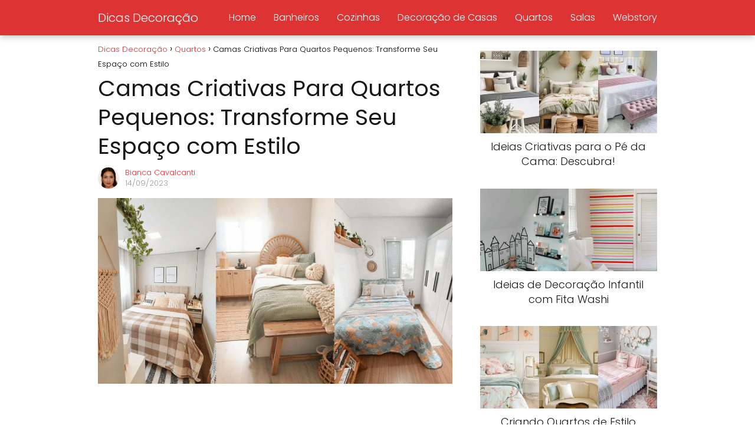

--- FILE ---
content_type: text/html; charset=UTF-8
request_url: https://dicasdecoracao.com/camas-criativas-para-quartos-pequenos/
body_size: 14685
content:
<!DOCTYPE html><html lang="pt-BR" prefix="og: https://ogp.me/ns#" > <head> <meta charset="UTF-8"><meta name="viewport" content="width=device-width, initial-scale=1.0, maximum-scale=2.0"><link rel="preload" href="https://dicasdecoracao.com/wp-content/plugins/rate-my-post/public/css/fonts/ratemypost.ttf" type="font/ttf" as="font" crossorigin="anonymous"><style> @font-face { font-family: "sw-icon-font"; src:url("https://dicasdecoracao.com/wp-content/plugins/social-warfare/assets/fonts/sw-icon-font.eot?ver=4.5.6"); src:url("https://dicasdecoracao.com/wp-content/plugins/social-warfare/assets/fonts/sw-icon-font.eot?ver=4.5.6#iefix") format("embedded-opentype"), url("https://dicasdecoracao.com/wp-content/plugins/social-warfare/assets/fonts/sw-icon-font.woff?ver=4.5.6") format("woff"), url("https://dicasdecoracao.com/wp-content/plugins/social-warfare/assets/fonts/sw-icon-font.ttf?ver=4.5.6") format("truetype"), url("https://dicasdecoracao.com/wp-content/plugins/social-warfare/assets/fonts/sw-icon-font.svg?ver=4.5.6#1445203416") format("svg"); font-weight: normal; font-style: normal; font-display:block; }</style><link rel="dns-prefetch" href="https://www.googletagmanager.com"><link rel="preconnect" href="https://www.googletagmanager.com" crossorigin><link rel="preconnect" href="https://pagead2.googlesyndication.com" crossorigin><link rel="preconnect" href="https://googleads.g.doubleclick.net" crossorigin><link rel="preconnect" href="https://tpc.googlesyndication.com" crossorigin><link rel="preconnect" href="https://stats.g.doubleclick.net" crossorigin><link rel="preconnect" href="https://cm.g.doubleclick.net" crossorigin><link rel="preload" href="https://securepubads.g.doubleclick.net/tag/js/gpt.js" as="script"><title>Ideias De Camas Criativas Para Quartos Pequenos</title><meta name="description" content="Descubra ideias inovadoras de camas para quartos pequenos que transformarão seu espaço em um oásis de funcionalidade e beleza. Escolha a cama perfeita para maximizar seu espaço sem comprometer o estilo."/><meta name="robots" content="follow, index, max-snippet:-1, max-video-preview:-1, max-image-preview:large"/><link rel="canonical" href="https://dicasdecoracao.com/camas-criativas-para-quartos-pequenos/"/><meta property="og:locale" content="pt_BR"/><meta property="og:type" content="article"/><meta property="og:title" content="Ideias De Camas Criativas Para Quartos Pequenos"/><meta property="og:description" content="Descubra ideias inovadoras de camas para quartos pequenos que transformarão seu espaço em um oásis de funcionalidade e beleza. Escolha a cama perfeita para maximizar seu espaço sem comprometer o estilo."/><meta property="og:url" content="https://dicasdecoracao.com/camas-criativas-para-quartos-pequenos/"/><meta property="og:site_name" content="Dicas Decoração"/><meta property="article:author" content="https://www.facebook.com/mariafatima1963"/><meta property="article:section" content="Quartos"/><meta property="fb:admins" content="100026895676582"/><meta property="og:image" content="https://dicasdecoracao.com/wp-content/uploads/camas-criativas-para-quartos-pequenos.png"/><meta property="og:image:secure_url" content="https://dicasdecoracao.com/wp-content/uploads/camas-criativas-para-quartos-pequenos.png"/><meta property="og:image:width" content="1200"/><meta property="og:image:height" content="630"/><meta property="og:image:alt" content="Camas Criativas Para Quartos Pequenos: Transforme Seu Espaço com Estilo"/><meta property="og:image:type" content="image/png"/><meta name="twitter:card" content="summary_large_image"/><meta name="twitter:title" content="Ideias De Camas Criativas Para Quartos Pequenos"/><meta name="twitter:description" content="Descubra ideias inovadoras de camas para quartos pequenos que transformarão seu espaço em um oásis de funcionalidade e beleza. Escolha a cama perfeita para maximizar seu espaço sem comprometer o estilo."/><meta name="twitter:image" content="https://dicasdecoracao.com/wp-content/uploads/camas-criativas-para-quartos-pequenos.png"/><meta name="twitter:label1" content="Escrito por"/><meta name="twitter:data1" content="Bianca Cavalcanti"/><meta name="twitter:label2" content="Tempo para leitura"/><meta name="twitter:data2" content="2 minutos"/><script type="application/ld+json" class="rank-math-schema-pro">{"@context":"https://schema.org","@graph":[{"@type":"Organization","@id":"https://dicasdecoracao.com/#organization","name":"Dicas de Decora\u00e7\u00e3o","logo":{"@type":"ImageObject","@id":"https://dicasdecoracao.com/#logo","url":"https://dicasdecoracao.com/wp-content/uploads/logo.png","contentUrl":"https://dicasdecoracao.com/wp-content/uploads/logo.png","caption":"Dicas Decora\u00e7\u00e3o","inLanguage":"pt-BR","width":"180","height":"180"}},{"@type":"WebSite","@id":"https://dicasdecoracao.com/#website","url":"https://dicasdecoracao.com","name":"Dicas Decora\u00e7\u00e3o","publisher":{"@id":"https://dicasdecoracao.com/#organization"},"inLanguage":"pt-BR"},{"@type":"ImageObject","@id":"https://dicasdecoracao.com/wp-content/uploads/camas-criativas-para-quartos-pequenos.png","url":"https://dicasdecoracao.com/wp-content/uploads/camas-criativas-para-quartos-pequenos.png","width":"1200","height":"630","inLanguage":"pt-BR"},{"@type":"WebPage","@id":"https://dicasdecoracao.com/camas-criativas-para-quartos-pequenos/#webpage","url":"https://dicasdecoracao.com/camas-criativas-para-quartos-pequenos/","name":"Ideias De Camas Criativas Para Quartos Pequenos","datePublished":"2023-09-14T13:12:09+01:00","dateModified":"2023-09-14T13:12:09+01:00","isPartOf":{"@id":"https://dicasdecoracao.com/#website"},"primaryImageOfPage":{"@id":"https://dicasdecoracao.com/wp-content/uploads/camas-criativas-para-quartos-pequenos.png"},"inLanguage":"pt-BR"},{"@type":"Person","@id":"https://dicasdecoracao.com/author/maria/","name":"Bianca Cavalcanti","url":"https://dicasdecoracao.com/author/maria/","image":{"@type":"ImageObject","@id":"https://dicasdecoracao.com/wp-content/uploads/biancaa.jpg","url":"https://dicasdecoracao.com/wp-content/uploads/biancaa.jpg","caption":"Bianca Cavalcanti","inLanguage":"pt-BR"},"worksFor":{"@id":"https://dicasdecoracao.com/#organization"}},{"@type":"NewsArticle","headline":"Ideias De Camas Criativas Para Quartos Pequenos","description":"Descubra ideias inovadoras de camas para quartos pequenos que transformar\u00e3o seu espa\u00e7o em um o\u00e1sis de funcionalidade e beleza. Escolha a cama perfeita para maximizar seu espa\u00e7o sem comprometer o estilo.","author":{"@id":"https://dicasdecoracao.com/author/maria/","name":"Bianca Cavalcanti"},"copyrightYear":"2023","name":"Ideias De Camas Criativas Para Quartos Pequenos","subjectOf":[{"@type":"FAQPage","name":"Ideias De Camas Criativas Para Quartos Pequenos","url":"https://dicasdecoracao.com/camas-criativas-para-quartos-pequenos/","datePublished":"2023-09-14T13:12:09+01:00","dateModified":"2023-09-14T13:12:09+01:00","mainEntity":[{"@type":"Question","name":"Qual \u00e9 a melhor cama para um quarto muito pequeno?","url":" https://dicasdecoracao.com/camas-criativas-para-quartos-pequenos/","acceptedAnswer":{"@type":"Answer","text":"Para quartos muito pequenos, as camas loft e as camas Murphy s\u00e3o excelentes escolhas, pois maximizam o espa\u00e7o vertical."}},{"@type":"Question","name":"Como posso adicionar um toque de estilo ao meu quarto com uma cama criativa?","url":" https://dicasdecoracao.com/camas-criativas-para-quartos-pequenos/","acceptedAnswer":{"@type":"Answer","text":"Voc\u00ea pode adicionar estilo ao seu quarto escolhendo uma cama com um design \u00fanico, como uma cama redonda, com dossel ou circular."}},{"@type":"Question","name":"Quais s\u00e3o as vantagens das camas com gavetas embutidas?","url":" https://dicasdecoracao.com/camas-criativas-para-quartos-pequenos/","acceptedAnswer":{"@type":"Answer","text":"As camas com gavetas embutidas oferecem espa\u00e7o de armazenamento adicional, o que \u00e9 especialmente \u00fatil em quartos pequenos."}}]}],"@id":"https://dicasdecoracao.com/camas-criativas-para-quartos-pequenos/#schema-516862","isPartOf":{"@id":"https://dicasdecoracao.com/camas-criativas-para-quartos-pequenos/#webpage"},"publisher":{"@id":"https://dicasdecoracao.com/#organization"},"image":{"@id":"https://dicasdecoracao.com/wp-content/uploads/camas-criativas-para-quartos-pequenos.png"},"inLanguage":"pt-BR","mainEntityOfPage":{"@id":"https://dicasdecoracao.com/camas-criativas-para-quartos-pequenos/#webpage"}}]}</script><link rel="alternate" type="application/rss+xml" title="Feed para Dicas Decoração &raquo;" href="https://dicasdecoracao.com/feed/"/><link rel="alternate" type="application/rss+xml" title="Feed de comentários para Dicas Decoração &raquo;" href="https://dicasdecoracao.com/comments/feed/"/><link rel="alternate" title="oEmbed (JSON)" type="application/json+oembed" href="https://dicasdecoracao.com/wp-json/oembed/1.0/embed?url=https%3A%2F%2Fdicasdecoracao.com%2Fcamas-criativas-para-quartos-pequenos%2F"/><link rel="alternate" title="oEmbed (XML)" type="text/xml+oembed" href="https://dicasdecoracao.com/wp-json/oembed/1.0/embed?url=https%3A%2F%2Fdicasdecoracao.com%2Fcamas-criativas-para-quartos-pequenos%2F&#038;format=xml"/><style id='wp-img-auto-sizes-contain-inline-css' type='text/css'>img:is([sizes=auto i],[sizes^="auto," i]){contain-intrinsic-size:3000px 1500px}/*# sourceURL=wp-img-auto-sizes-contain-inline-css */</style><style id='classic-theme-styles-inline-css' type='text/css'>/*! This file is auto-generated */.wp-block-button__link{color:#fff;background-color:#32373c;border-radius:9999px;box-shadow:none;text-decoration:none;padding:calc(.667em + 2px) calc(1.333em + 2px);font-size:1.125em}.wp-block-file__button{background:#32373c;color:#fff;text-decoration:none}/*# sourceURL=/wp-includes/css/classic-themes.min.css */</style><link rel='stylesheet' id='rate-my-post-css' href='https://dicasdecoracao.com/wp-content/plugins/rate-my-post/public/css/rate-my-post.min.css?ver=4.4.4' type='text/css' media='all'/><link rel='stylesheet' id='mpp_gutenberg-css' href='https://dicasdecoracao.com/wp-content/plugins/metronet-profile-picture/dist/blocks.style.build.css?ver=2.6.3' type='text/css' media='all'/><link rel='stylesheet' id='notix-css' href='https://dicasdecoracao.com/wp-content/plugins/notix-web-push-notifications/public/css/notix-public.css?ver=1.2.4' type='text/css' media='all'/><link rel='stylesheet' id='social_warfare-css' href='https://dicasdecoracao.com/wp-content/plugins/social-warfare/assets/css/style.min.css?ver=4.5.6' type='text/css' media='all'/><link rel='stylesheet' id='asap-style-css' href='https://dicasdecoracao.com/wp-content/themes/asap/assets/css/main.min.css?ver=04280925' type='text/css' media='all'/><style id='asap-style-inline-css' type='text/css'>body {font-family: 'Poppins', sans-serif !important;background: #FFFFFF;font-weight: 300 !important;}h1,h2,h3,h4,h5,h6 {font-family: 'Poppins', sans-serif !important;font-weight: 400;line-height: 1.3;}h1 {color:#181818}h2,h5,h6{color:#181818}h3{color:#181818}h4{color:#181818}.home-categories .article-loop:hover h3,.home-categories .article-loop:hover p {color:#181818 !important;}.grid-container .grid-item h2 {font-family: 'Poppins', sans-serif !important;font-weight: 700;font-size: 25px !important;line-height: 1.3;}.design-3 .grid-container .grid-item h2,.design-3 .grid-container .grid-item h2 {font-size: 25px !important;}.home-categories h2 {font-family: 'Poppins', sans-serif !important;font-weight: 700;font-size: calc(25px - 4px) !important;line-height: 1.3;}.home-categories .featured-post h3 {font-family: 'Poppins', sans-serif !important;font-weight: 700 !important;font-size: 25px !important;line-height: 1.3;}.home-categories .article-loop h3,.home-categories .regular-post h3 {font-family: 'Poppins', sans-serif !important;font-weight: 300 !important;}.home-categories .regular-post h3 {font-size: calc(18px - 1px) !important;}.home-categories .article-loop h3,.design-3 .home-categories .regular-post h3 {font-size: 18px !important;}.article-loop p,.article-loop h2,.article-loop h3,.article-loop h4,.article-loop span.entry-title, .related-posts p,.last-post-sidebar p,.woocommerce-loop-product__title {font-family: 'Poppins', sans-serif !important;font-size: 18px !important;font-weight: 300 !important;}.article-loop-featured p,.article-loop-featured h2,.article-loop-featured h3 {font-family: 'Poppins', sans-serif !important;font-size: 18px !important;font-weight: bold !important;}.article-loop .show-extract p,.article-loop .show-extract span {font-family: 'Poppins', sans-serif !important;font-weight: 300 !important;}.home-categories .content-area .show-extract p {font-size: calc(18px - 2px) !important;}a {color: #dd3333;}.the-content .post-index span,.des-category .post-index span {font-size:18px;}.the-content .post-index li,.the-content .post-index a,.des-category .post-index li,.des-category .post-index a,.comment-respond > p > span > a,.asap-pros-cons-title span,.asap-pros-cons ul li span,.woocommerce #reviews #comments ol.commentlist li .comment-text p,.woocommerce #review_form #respond p,.woocommerce .comment-reply-title,.woocommerce form .form-row label, .woocommerce-page form .form-row label {font-size: calc(18px - 2px);}.content-tags a,.tagcloud a {border:1px solid #dd3333;}.content-tags a:hover,.tagcloud a:hover {color: #dd333399;}p,.the-content ul li,.the-content ol li,.content-wc ul li.content-wc ol li {color: #181818;font-size: 18px;line-height: 1.6;}.comment-author cite,.primary-sidebar ul li a,.woocommerce ul.products li.product .price,span.asap-author,.content-cluster .show-extract span,.home-categories h2 a {color: #181818;}.comment-body p,#commentform input,#commentform textarea{font-size: calc(18px - 2px);}.social-title,.primary-sidebar ul li a {font-size: calc(18px - 3px);}.breadcrumb a,.breadcrumb span,.woocommerce .woocommerce-breadcrumb {font-size: calc(18px - 5px);}.content-footer p,.content-footer li,.content-footer .widget-bottom-area,.search-header input:not([type=submit]):not([type=radio]):not([type=checkbox]):not([type=file]) {font-size: calc(18px - 4px) !important;}.search-header input:not([type=submit]):not([type=radio]):not([type=checkbox]):not([type=file]) {border:1px solid #FFFFFF26 !important;}h1 {font-size: 38px;}.archive .content-loop h1 {font-size: calc(38px - 2px);}.asap-hero h1 {font-size: 32px;}h2 {font-size: 32px;}h3 {font-size: 28px;}h4 {font-size: 23px;}.site-header,#cookiesbox {background: #dd3333;}.site-header-wc a span.count-number {border:1px solid #FFFFFF;}.content-footer {background: #dd3333;}.comment-respond > p,.area-comentarios ol > p,.error404 .content-loop p + p,.search .content-loop .search-home + p {border-bottom:1px solid #dd3333}.home-categories h2:after,.toc-rapida__item.is-active::before {background: #dd3333}.pagination a,.nav-links a,.woocommerce #respond input#submit,.woocommerce a.button, .woocommerce button.button,.woocommerce input.button,.woocommerce #respond input#submit.alt,.woocommerce a.button.alt,.woocommerce button.button.alt,.woocommerce input.button.alt,.wpcf7-form input.wpcf7-submit,.woocommerce-pagination .page-numbers a,.woocommerce-pagination .page-numbers span {background: #dd3333;color: #FFFFFF !important;}.woocommerce div.product .woocommerce-tabs ul.tabs li.active {border-bottom: 2px solid #dd3333;}.pagination a:hover,.nav-links a:hover,.woocommerce-pagination .page-numbers a:hover,.woocommerce-pagination .page-numbers span:hover {background: #dd3333B3;}.woocommerce-pagination .page-numbers .current {background: #FFFFFF;color: #181818 !important;}.article-loop a span.entry-title{color:#181818 !important;}.article-loop a:hover p,.article-loop a:hover h2,.article-loop a:hover h3,.article-loop a:hover span.entry-title,.home-categories-h2 h2 a:hover {color: #dd3333 !important;}.article-loop.custom-links a:hover span.entry-title,.asap-loop-horizontal .article-loop a:hover span.entry-title {color: #181818 !important;}#commentform input,#commentform textarea {border: 2px solid #dd3333;font-weight: 300 !important;}.content-loop,.content-loop-design {max-width: 980px;}.site-header-content,.site-header-content-top {max-width: 980px;}.content-footer {max-width: calc(980px - 32px); }.content-footer-social {background: #dd33331A;}.content-single {max-width: 980px;}.content-page {max-width: 980px;}.content-wc {max-width: 980px;}.reply a,.go-top {background: #dd3333;color: #FFFFFF;}.reply a {border: 2px solid #dd3333;}#commentform input[type=submit] {background: #dd3333;color: #FFFFFF;}.site-header a,header,header label,.site-name h1 {color: #FFFFFF;}.content-footer a,.content-footer p,.content-footer .widget-area,.content-footer .widget-content-footer-bottom {color: #FFFFFF;}header .line {background: #FFFFFF;}.site-logo img {max-width: 160px;width:100%;}.content-footer .logo-footer img {max-width: 160px;}.search-header {margin-left: 0px;}.primary-sidebar {width:300px;}p.sidebar-title {font-size:calc(18px + 1px);}.comment-respond > p,.area-comentarios ol > p,.asap-subtitle,.asap-subtitle p {font-size:calc(18px + 2px);}.popular-post-sidebar ol a {color:#181818;font-size:calc(18px - 2px);}.popular-post-sidebar ol li:before,.primary-sidebar div ul li:before {border-color: #dd3333;}.search-form input[type=submit] {background:#dd3333;}.search-form {border:2px solid #dd3333;}.sidebar-title:after {background:#dd3333;}.single-nav .nav-prev a:before, .single-nav .nav-next a:before {border-color:#dd3333;}.single-nav a {color:#181818;font-size:calc(18px - 3px);}.the-content .post-index {border-top:2px solid #dd3333;}.the-content .post-index #show-table {color:#dd3333;font-size: calc(18px - 3px);font-weight: 300;}.the-content .post-index .btn-show {font-size: calc(18px - 3px) !important;}.search-header form {width:200px;}.site-header .site-header-wc svg {stroke:#FFFFFF;}.item-featured {color:#FFFFFF;background:#e88330;}.item-new {color:#FFFFFF;background:#e83030;}.asap-style1.asap-popular ol li:before {border:1px solid #181818;}.asap-style2.asap-popular ol li:before {border:2px solid #dd3333;}.category-filters a.checked .checkbox {background-color: #dd3333; border-color: #dd3333;background-image: url('data:image/svg+xml;charset=UTF-8,<svg viewBox="0 0 16 16" fill="%23FFFFFF" xmlns="http://www.w3.org/2000/svg"><path d="M5.5 11.793l-3.646-3.647.708-.707L5.5 10.379l6.646-6.647.708.707-7.354 7.354z"/></svg>');}.category-filters a:hover .checkbox {border-color: #dd3333;}.design-2 .content-area.latest-post-container,.design-3 .regular-posts {grid-template-columns: repeat(3, 1fr);}.checkbox .check-table svg {stroke:#dd3333;}.article-content {height:196px;}.content-thin .content-cluster .article-content {height:160px !important;}.last-post-sidebar .article-content {height: 140px;margin-bottom: 8px}.related-posts .article-content {height: 120px;}.asap-box-design .related-posts .article-content {min-height:120px !important;}.asap-box-design .content-thin .content-cluster .article-content {heigth:160px !important;min-height:160px !important;}@media (max-width:1050px) { .last-post-sidebar .article-content,.related-posts .article-content {height: 150px !important}}@media (max-width: 480px) {.article-content {height: 180px}}@media (min-width:480px){.asap-box-design .article-content:not(.asap-box-design .last-post-sidebar .article-content) {min-height:196px;}.asap-loop-horizontal .content-thin .asap-columns-1 .content-cluster .article-image,.asap-loop-horizontal .content-thin .asap-columns-1 .content-cluster .article-content {height:100% !important;}.asap-loop-horizontal .asap-columns-1 .article-image:not(.asap-loop-horizontal .last-post-sidebar .asap-columns-1 .article-image), .asap-loop-horizontal .asap-columns-1 .article-content:not(.asap-loop-horizontal .last-post-sidebar .asap-columns-1 .article-content) {height:100% !important;}.asap-loop-horizontal .asap-columns-2 .article-image,.asap-loop-horizontal .asap-columns-2 .article-content,.asap-loop-horizontal .content-thin .asap-columns-2 .content-cluster .article-image,.asap-loop-horizontal .content-thin .asap-columns-2 .content-cluster .article-content {min-height:140px !important;height:100% !important;}.asap-loop-horizontal .asap-columns-3 .article-image,.asap-loop-horizontal .asap-columns-3 .article-content,.asap-loop-horizontal .content-thin .asap-columns-3 .content-cluster .article-image,.asap-loop-horizontal .content-thin .asap-columns-3 .content-cluster .article-content {min-height:120px !important;height:100% !important;}.asap-loop-horizontal .asap-columns-4 .article-image,.asap-loop-horizontal .asap-columns-4 .article-content,.asap-loop-horizontal .content-thin .asap-columns-4 .content-cluster .article-image,.asap-loop-horizontal .content-thin .asap-columns-4.content-cluster .article-content {min-height:100px !important;height:100% !important;}.asap-loop-horizontal .asap-columns-5 .article-image,.asap-loop-horizontal .asap-columns-5 .article-content,.asap-loop-horizontal .content-thin .asap-columns-5 .content-cluster .article-image,.asap-loop-horizontal .content-thin .asap-columns-5 .content-cluster .article-content {min-height:90px !important;height:100% !important;}}.article-loop .article-image,.article-loop a p,.article-loop img,.article-image-featured,input,textarea,a { transition:all .2s; }.article-loop:hover .article-image,.article-loop:hover img{transform:scale(1.05) }.the-content .post-index #index-table{display:none;}@media(max-width: 480px) {h1, .archive .content-loop h1 {font-size: calc(38px - 8px);}.asap-hero h1 {font-size: calc(32px - 8px);}h2 {font-size: calc(32px - 4px);}h3 {font-size: calc(28px - 4px);}}@media(min-width:1050px) {.content-thin {width: calc(95% - 300px);}#menu>ul {font-size: calc(18px - 2px);} #menu ul .menu-item-has-children:after {border: solid #FFFFFF;border-width: 0 2px 2px 0;}}@media(max-width:1050px) {#menu ul li .sub-menu li a:hover { color:#dd3333 !important;}#menu ul>li ul>li>a{font-size: calc(18px - 2px);}} .asap-box-design .last-post-sidebar .article-content { min-height:140px;}.asap-box-design .last-post-sidebar .article-loop {margin-bottom:.85rem !important;} .asap-box-design .last-post-sidebar article:last-child { margin-bottom:2rem !important;}.asap-date-loop {font-size: calc(18px - 5px) !important;text-align:center;}.sticky {top: 22px !important;}.the-content h2:before,.the-content h2 span:before{margin-top: -20px;height: 20px;}header {position:relative !important;}@media (max-width: 1050px) {.content-single,.content-page {padding-top: 0 !important;}.content-loop {padding: 2rem;}.author .content-loop, .category .content-loop {padding: 1rem 2rem 2rem 2rem;}}.site-header {box-shadow: 0 1px 12px rgb(0 0 0 / 30%);}.content-footer .widget-area {padding-right:2rem;}footer {background: #dd3333;}.content-footer {padding:20px;}.content-footer p.widget-title {margin-bottom:10px;}.content-footer .logo-footer {width:100%;align-items:flex-start;}.content-footer-social {width: 100%;}.content-single,content-page {margin-bottom:2rem;}.content-footer-social > div {max-width: calc(980px - 32px);margin:0 auto;}.content-footer .widget-bottom-area {margin-top:1.25rem;}.content-footer .widget-bottom-title {display: none;}@media (min-width:1050px) {.content-footer {padding:30px 0;}.content-footer .logo-footer {margin:0 1rem 0 0 !important;padding-right:2rem !important;}}@media (max-width:1050px) {.content-footer .logo-footer {margin:0 0 1rem 0 !important;}.content-footer .widget-area {margin-top:2rem !important;}}@media (max-width:1050px) {.content-footer {padding-bottom:44px;}}.search-header input {background:#FFFFFF !important;}.search-header button.s-btn,.search-header input::placeholder {color: #484848 !important;opacity:1 !important;}.search-header button.s-btn:hover {opacity:.7 !important;}.search-header input:not([type=submit]):not([type=radio]):not([type=checkbox]):not([type=file]) {border-color: #FFFFFF !important;}@media(min-width:768px) {.design-1 .grid-container .grid-item.item-2 h2,.design-1 .grid-container .grid-item.item-4 h2 {font-size: calc(25px - 8px) !important;}}@media (max-width: 768px) {.woocommerce ul.products[class*="columns-"] li.product,.woocommerce-page ul.products[class*="columns-"] li.product {width: 50% !important;}}.asap-megamenu-overlay.asap-megamenu-dropdown .asap-megamenu-container {width: 100%;padding: 0;}@media (min-width: 1050px) {.asap-megamenu-overlay.asap-megamenu-dropdown .asap-megamenu-container {max-width: calc(980px - 2rem) !important;width: calc(980px - 2rem) !important;margin: 0 auto !important;}}.asap-megamenu-overlay.asap-megamenu-dropdown .asap-megamenu-header,.asap-megamenu-overlay.asap-megamenu-dropdown .asap-megamenu-content {padding-left: 1rem;padding-right: 1rem;}/*# sourceURL=asap-style-inline-css */</style><link rel='shortlink' href='https://dicasdecoracao.com/?p=19646'/><script id="script"> const ntxs = document.createElement("script"); ntxs.src = "https://notix.io/ent/current/enot.min.js"; ntxs.onload = (sdk) => { sdk.startInstall({ appId: "1006ee3a3660190d8047eb34c6caae9", loadSettings: true }) }; document.head.append(ntxs);</script><meta name="theme-color" content="#dd3333"><link rel="preload" as="image" href="https://dicasdecoracao.com/wp-content/uploads/camas-criativas-para-quartos-pequenos.png"/><style>@font-face { font-family: "Poppins"; font-style: normal; font-weight: 300; src: local(""), url("https://dicasdecoracao.com/wp-content/themes/asap/assets/fonts/poppins-300.woff2") format("woff2"), url("https://dicasdecoracao.com/wp-content/themes/asap/assets/fonts/poppins-300.woff") format("woff"); font-display: swap; } @font-face { font-family: "Poppins"; font-style: normal; font-weight: 700; src: local(""), url("https://dicasdecoracao.com/wp-content/themes/asap/assets/fonts/poppins-700.woff2") format("woff2"), url("https://dicasdecoracao.com/wp-content/themes/asap/assets/fonts/poppins-700.woff") format("woff"); font-display: swap; } @font-face { font-family: "Poppins"; font-style: normal; font-weight: 400; src: local(""), url("https://dicasdecoracao.com/wp-content/themes/asap/assets/fonts/poppins-400.woff2") format("woff2"), url("https://dicasdecoracao.com/wp-content/themes/asap/assets/fonts/poppins-400.woff") format("woff"); font-display: swap; } </style>     <script defer async src="https://www.googletagmanager.com/gtag/js?id=G-F37458FH72"></script><script> window.dataLayer = window.dataLayer || []; function gtag(){dataLayer.push(arguments);} gtag('js', new Date()); gtag('config', 'G-F37458FH72');</script><script async src="https://pagead2.googlesyndication.com/pagead/js/adsbygoogle.js?client=ca-pub-8531623926245762" crossorigin="anonymous"></script><link rel="icon" href="https://dicasdecoracao.com/wp-content/uploads/logo.png" sizes="32x32"/><link rel="icon" href="https://dicasdecoracao.com/wp-content/uploads/logo.png" sizes="192x192"/><link rel="apple-touch-icon" href="https://dicasdecoracao.com/wp-content/uploads/logo.png"/><meta name="msapplication-TileImage" content="https://dicasdecoracao.com/wp-content/uploads/logo.png"/><style id='global-styles-inline-css' type='text/css'>
:root{--wp--preset--aspect-ratio--square: 1;--wp--preset--aspect-ratio--4-3: 4/3;--wp--preset--aspect-ratio--3-4: 3/4;--wp--preset--aspect-ratio--3-2: 3/2;--wp--preset--aspect-ratio--2-3: 2/3;--wp--preset--aspect-ratio--16-9: 16/9;--wp--preset--aspect-ratio--9-16: 9/16;--wp--preset--color--black: #000000;--wp--preset--color--cyan-bluish-gray: #abb8c3;--wp--preset--color--white: #ffffff;--wp--preset--color--pale-pink: #f78da7;--wp--preset--color--vivid-red: #cf2e2e;--wp--preset--color--luminous-vivid-orange: #ff6900;--wp--preset--color--luminous-vivid-amber: #fcb900;--wp--preset--color--light-green-cyan: #7bdcb5;--wp--preset--color--vivid-green-cyan: #00d084;--wp--preset--color--pale-cyan-blue: #8ed1fc;--wp--preset--color--vivid-cyan-blue: #0693e3;--wp--preset--color--vivid-purple: #9b51e0;--wp--preset--gradient--vivid-cyan-blue-to-vivid-purple: linear-gradient(135deg,rgb(6,147,227) 0%,rgb(155,81,224) 100%);--wp--preset--gradient--light-green-cyan-to-vivid-green-cyan: linear-gradient(135deg,rgb(122,220,180) 0%,rgb(0,208,130) 100%);--wp--preset--gradient--luminous-vivid-amber-to-luminous-vivid-orange: linear-gradient(135deg,rgb(252,185,0) 0%,rgb(255,105,0) 100%);--wp--preset--gradient--luminous-vivid-orange-to-vivid-red: linear-gradient(135deg,rgb(255,105,0) 0%,rgb(207,46,46) 100%);--wp--preset--gradient--very-light-gray-to-cyan-bluish-gray: linear-gradient(135deg,rgb(238,238,238) 0%,rgb(169,184,195) 100%);--wp--preset--gradient--cool-to-warm-spectrum: linear-gradient(135deg,rgb(74,234,220) 0%,rgb(151,120,209) 20%,rgb(207,42,186) 40%,rgb(238,44,130) 60%,rgb(251,105,98) 80%,rgb(254,248,76) 100%);--wp--preset--gradient--blush-light-purple: linear-gradient(135deg,rgb(255,206,236) 0%,rgb(152,150,240) 100%);--wp--preset--gradient--blush-bordeaux: linear-gradient(135deg,rgb(254,205,165) 0%,rgb(254,45,45) 50%,rgb(107,0,62) 100%);--wp--preset--gradient--luminous-dusk: linear-gradient(135deg,rgb(255,203,112) 0%,rgb(199,81,192) 50%,rgb(65,88,208) 100%);--wp--preset--gradient--pale-ocean: linear-gradient(135deg,rgb(255,245,203) 0%,rgb(182,227,212) 50%,rgb(51,167,181) 100%);--wp--preset--gradient--electric-grass: linear-gradient(135deg,rgb(202,248,128) 0%,rgb(113,206,126) 100%);--wp--preset--gradient--midnight: linear-gradient(135deg,rgb(2,3,129) 0%,rgb(40,116,252) 100%);--wp--preset--font-size--small: 13px;--wp--preset--font-size--medium: 20px;--wp--preset--font-size--large: 36px;--wp--preset--font-size--x-large: 42px;--wp--preset--spacing--20: 0.44rem;--wp--preset--spacing--30: 0.67rem;--wp--preset--spacing--40: 1rem;--wp--preset--spacing--50: 1.5rem;--wp--preset--spacing--60: 2.25rem;--wp--preset--spacing--70: 3.38rem;--wp--preset--spacing--80: 5.06rem;--wp--preset--shadow--natural: 6px 6px 9px rgba(0, 0, 0, 0.2);--wp--preset--shadow--deep: 12px 12px 50px rgba(0, 0, 0, 0.4);--wp--preset--shadow--sharp: 6px 6px 0px rgba(0, 0, 0, 0.2);--wp--preset--shadow--outlined: 6px 6px 0px -3px rgb(255, 255, 255), 6px 6px rgb(0, 0, 0);--wp--preset--shadow--crisp: 6px 6px 0px rgb(0, 0, 0);}:where(.is-layout-flex){gap: 0.5em;}:where(.is-layout-grid){gap: 0.5em;}body .is-layout-flex{display: flex;}.is-layout-flex{flex-wrap: wrap;align-items: center;}.is-layout-flex > :is(*, div){margin: 0;}body .is-layout-grid{display: grid;}.is-layout-grid > :is(*, div){margin: 0;}:where(.wp-block-columns.is-layout-flex){gap: 2em;}:where(.wp-block-columns.is-layout-grid){gap: 2em;}:where(.wp-block-post-template.is-layout-flex){gap: 1.25em;}:where(.wp-block-post-template.is-layout-grid){gap: 1.25em;}.has-black-color{color: var(--wp--preset--color--black) !important;}.has-cyan-bluish-gray-color{color: var(--wp--preset--color--cyan-bluish-gray) !important;}.has-white-color{color: var(--wp--preset--color--white) !important;}.has-pale-pink-color{color: var(--wp--preset--color--pale-pink) !important;}.has-vivid-red-color{color: var(--wp--preset--color--vivid-red) !important;}.has-luminous-vivid-orange-color{color: var(--wp--preset--color--luminous-vivid-orange) !important;}.has-luminous-vivid-amber-color{color: var(--wp--preset--color--luminous-vivid-amber) !important;}.has-light-green-cyan-color{color: var(--wp--preset--color--light-green-cyan) !important;}.has-vivid-green-cyan-color{color: var(--wp--preset--color--vivid-green-cyan) !important;}.has-pale-cyan-blue-color{color: var(--wp--preset--color--pale-cyan-blue) !important;}.has-vivid-cyan-blue-color{color: var(--wp--preset--color--vivid-cyan-blue) !important;}.has-vivid-purple-color{color: var(--wp--preset--color--vivid-purple) !important;}.has-black-background-color{background-color: var(--wp--preset--color--black) !important;}.has-cyan-bluish-gray-background-color{background-color: var(--wp--preset--color--cyan-bluish-gray) !important;}.has-white-background-color{background-color: var(--wp--preset--color--white) !important;}.has-pale-pink-background-color{background-color: var(--wp--preset--color--pale-pink) !important;}.has-vivid-red-background-color{background-color: var(--wp--preset--color--vivid-red) !important;}.has-luminous-vivid-orange-background-color{background-color: var(--wp--preset--color--luminous-vivid-orange) !important;}.has-luminous-vivid-amber-background-color{background-color: var(--wp--preset--color--luminous-vivid-amber) !important;}.has-light-green-cyan-background-color{background-color: var(--wp--preset--color--light-green-cyan) !important;}.has-vivid-green-cyan-background-color{background-color: var(--wp--preset--color--vivid-green-cyan) !important;}.has-pale-cyan-blue-background-color{background-color: var(--wp--preset--color--pale-cyan-blue) !important;}.has-vivid-cyan-blue-background-color{background-color: var(--wp--preset--color--vivid-cyan-blue) !important;}.has-vivid-purple-background-color{background-color: var(--wp--preset--color--vivid-purple) !important;}.has-black-border-color{border-color: var(--wp--preset--color--black) !important;}.has-cyan-bluish-gray-border-color{border-color: var(--wp--preset--color--cyan-bluish-gray) !important;}.has-white-border-color{border-color: var(--wp--preset--color--white) !important;}.has-pale-pink-border-color{border-color: var(--wp--preset--color--pale-pink) !important;}.has-vivid-red-border-color{border-color: var(--wp--preset--color--vivid-red) !important;}.has-luminous-vivid-orange-border-color{border-color: var(--wp--preset--color--luminous-vivid-orange) !important;}.has-luminous-vivid-amber-border-color{border-color: var(--wp--preset--color--luminous-vivid-amber) !important;}.has-light-green-cyan-border-color{border-color: var(--wp--preset--color--light-green-cyan) !important;}.has-vivid-green-cyan-border-color{border-color: var(--wp--preset--color--vivid-green-cyan) !important;}.has-pale-cyan-blue-border-color{border-color: var(--wp--preset--color--pale-cyan-blue) !important;}.has-vivid-cyan-blue-border-color{border-color: var(--wp--preset--color--vivid-cyan-blue) !important;}.has-vivid-purple-border-color{border-color: var(--wp--preset--color--vivid-purple) !important;}.has-vivid-cyan-blue-to-vivid-purple-gradient-background{background: var(--wp--preset--gradient--vivid-cyan-blue-to-vivid-purple) !important;}.has-light-green-cyan-to-vivid-green-cyan-gradient-background{background: var(--wp--preset--gradient--light-green-cyan-to-vivid-green-cyan) !important;}.has-luminous-vivid-amber-to-luminous-vivid-orange-gradient-background{background: var(--wp--preset--gradient--luminous-vivid-amber-to-luminous-vivid-orange) !important;}.has-luminous-vivid-orange-to-vivid-red-gradient-background{background: var(--wp--preset--gradient--luminous-vivid-orange-to-vivid-red) !important;}.has-very-light-gray-to-cyan-bluish-gray-gradient-background{background: var(--wp--preset--gradient--very-light-gray-to-cyan-bluish-gray) !important;}.has-cool-to-warm-spectrum-gradient-background{background: var(--wp--preset--gradient--cool-to-warm-spectrum) !important;}.has-blush-light-purple-gradient-background{background: var(--wp--preset--gradient--blush-light-purple) !important;}.has-blush-bordeaux-gradient-background{background: var(--wp--preset--gradient--blush-bordeaux) !important;}.has-luminous-dusk-gradient-background{background: var(--wp--preset--gradient--luminous-dusk) !important;}.has-pale-ocean-gradient-background{background: var(--wp--preset--gradient--pale-ocean) !important;}.has-electric-grass-gradient-background{background: var(--wp--preset--gradient--electric-grass) !important;}.has-midnight-gradient-background{background: var(--wp--preset--gradient--midnight) !important;}.has-small-font-size{font-size: var(--wp--preset--font-size--small) !important;}.has-medium-font-size{font-size: var(--wp--preset--font-size--medium) !important;}.has-large-font-size{font-size: var(--wp--preset--font-size--large) !important;}.has-x-large-font-size{font-size: var(--wp--preset--font-size--x-large) !important;}
/*# sourceURL=global-styles-inline-css */
</style>
</head> <body class="wp-singular single postid-19646 wp-theme-asap"> <header class="site-header"> <div class="site-header-content"> <div class="site-name"> <a href="https://dicasdecoracao.com/">Dicas Decoração</a> </div> <div> <input type="checkbox" id="btn-menu"/> <label id="nav-icon" for="btn-menu"> <div class="circle nav-icon"> <span class="line top"></span> <span class="line middle"></span> <span class="line bottom"></span> </div> </label> <nav id="menu" itemscope="itemscope" itemtype="http://schema.org/SiteNavigationElement" role="navigation" > <ul id="menu-menu" class="header-menu"><li id="menu-item-5817" class="menu-item menu-item-type-custom menu-item-object-custom menu-item-home menu-item-5817"><a href="https://dicasdecoracao.com/" itemprop="url">Home</a></li><li id="menu-item-2013" class="menu-item menu-item-type-taxonomy menu-item-object-category menu-item-2013"><a href="https://dicasdecoracao.com/category/decoracao-casas-de-banho/" itemprop="url">Banheiros</a></li><li id="menu-item-1707" class="menu-item menu-item-type-taxonomy menu-item-object-category menu-item-1707"><a href="https://dicasdecoracao.com/category/decoracao-de-cozinhas/" itemprop="url">Cozinhas</a></li><li id="menu-item-6025" class="menu-item menu-item-type-taxonomy menu-item-object-category menu-item-6025"><a href="https://dicasdecoracao.com/category/decoracao-casas/" itemprop="url">Decoração de Casas</a></li><li id="menu-item-1526" class="menu-item menu-item-type-taxonomy menu-item-object-category current-post-ancestor current-menu-parent current-post-parent menu-item-1526"><a href="https://dicasdecoracao.com/category/decoracao-de-quartos/" itemprop="url">Quartos</a></li><li id="menu-item-1528" class="menu-item menu-item-type-taxonomy menu-item-object-category menu-item-1528"><a href="https://dicasdecoracao.com/category/decoracao-de-salas/" itemprop="url">Salas</a></li><li id="menu-item-21428" class="menu-item menu-item-type-custom menu-item-object-custom menu-item-21428"><a href="https://dicasdecoracao.com/webstory/" itemprop="url">Webstory</a></li></ul> </nav> </div> </div> </header><main class="content-single"> <article class="content-thin"> <div class="breadcrumb-trail breadcrumbs"><ul class="breadcrumb"><li ><a href="https://dicasdecoracao.com/" rel="home" itemprop="item"><span itemprop="name">Dicas Decoração</span></a></li><li ><a href="https://dicasdecoracao.com/category/decoracao-de-quartos/" itemprop="item"><span itemprop="name">Quartos</span></a></li><li ><span itemprop="name">Camas Criativas Para Quartos Pequenos: Transforme Seu Espaço com Estilo</span></li></ul></div> <h1>Camas Criativas Para Quartos Pequenos: Transforme Seu Espaço com Estilo</h1> <div class="content-author"> <div class="author-image"> <img loading="lazy" width="80" height="80" src="https://dicasdecoracao.com/wp-content/uploads/biancaa.jpg" class="avatar avatar-80 photo" alt="" decoding="async"/> </div> <div class="author-desc"> <p> <a href="https://dicasdecoracao.com/author/maria/"> Bianca Cavalcanti </a> </p> <p>14/09/2023</p> </div> </div> <div class="post-thumbnail"><img width="1200" height="630" src="https://dicasdecoracao.com/wp-content/uploads/camas-criativas-para-quartos-pequenos.png" class="attachment-large size-large wp-post-image" alt="camas criativas para quartos pequenos" decoding="async" fetchpriority="high" title="Camas Criativas Para Quartos Pequenos: Transforme Seu Espaço com Estilo"></div> <div class="ads-asap ads-asap-aligncenter"> <style>.DicasDecoracao-Responsivo { width: 300px; height: 600px; }@media(min-width: 500px) { .DicasDecoracao-Responsivo { width: 500px; height: 300px; } }@media(min-width: 800px) { .DicasDecoracao-Responsivo { width: 600px; height: 300px; } }</style><script async src="https://pagead2.googlesyndication.com/pagead/js/adsbygoogle.js?client=ca-pub-8531623926245762" crossorigin="anonymous"></script><ins class="adsbygoogle DicasDecoracao-Responsivo" style="display:block" data-ad-client="ca-pub-8531623926245762" data-ad-slot="3384188426"></ins><script>(adsbygoogle = window.adsbygoogle || []).push({});</script> </div> <div class="the-content"> <div class="swp_social_panel swp_horizontal_panel swp_flat_fresh swp_default_full_color swp_individual_full_color swp_other_full_color scale-100 scale-" data-min-width="1100" data-float-color="#ffffff" data-float="none" data-float-mobile="none" data-transition="slide" data-post-id="19646" ><div class="nc_tweetContainer swp_share_button swp_facebook" data-network="facebook"><a class="nc_tweet swp_share_link" rel="nofollow noreferrer noopener" target="_blank" href="https://www.facebook.com/share.php?u=https%3A%2F%2Fdicasdecoracao.com%2Fcamas-criativas-para-quartos-pequenos%2F" data-link="https://www.facebook.com/share.php?u=https%3A%2F%2Fdicasdecoracao.com%2Fcamas-criativas-para-quartos-pequenos%2F"><span class="swp_count swp_hide"><span class="iconFiller"><span class="spaceManWilly"><i class="sw swp_facebook_icon"></i><span class="swp_share">Compartilhar</span></span></span></span></a></div><div class="nc_tweetContainer swp_share_button swp_pinterest" data-network="pinterest"><a rel="nofollow noreferrer noopener" class="nc_tweet swp_share_link noPop" href="https://pinterest.com/pin/create/button/?url=https%3A%2F%2Fdicasdecoracao.com%2Fcamas-criativas-para-quartos-pequenos%2F" onClick="event.preventDefault(); var e=document.createElement('script'); e.setAttribute('type','text/javascript'); e.setAttribute('charset','UTF-8'); e.setAttribute('src','//assets.pinterest.com/js/pinmarklet.js?r='+Math.random()*99999999); document.body.appendChild(e); " ><span class="swp_count swp_hide"><span class="iconFiller"><span class="spaceManWilly"><i class="sw swp_pinterest_icon"></i><span class="swp_share">Pin</span></span></span></span></a></div></div><p>Se você está lidando com um quarto pequeno, sabe como pode ser desafiador otimizar o espaço sem comprometer o conforto e o estilo.</p><p>A escolha certa de cama pode fazer toda a diferença. Neste artigo, exploraremos algumas ideias criativas para camas que são perfeitas para quartos pequenos.</p><p>Vamos transformar seu espaço em um oásis de funcionalidade e beleza.</p><div class="ads-asap ads-asap-aligncenter"><style>.DicasDecoracao-Responsivo { width: 300px; height: 600px; }@media(min-width: 500px) { .DicasDecoracao-Responsivo { width: 500px; height: 300px; } }@media(min-width: 800px) { .DicasDecoracao-Responsivo { width: 600px; height: 300px; } }</style><script async src="https://pagead2.googlesyndication.com/pagead/js/adsbygoogle.js?client=ca-pub-8531623926245762" crossorigin="anonymous"></script><ins class="adsbygoogle DicasDecoracao-Responsivo" style="display:block" data-ad-client="ca-pub-8531623926245762" data-ad-slot="3384188426"></ins><script>(adsbygoogle = window.adsbygoogle || []).push({});</script></div><div class="post-index"><span>Conteúdos<span class="btn-show"><label class="checkbox"><input type="checkbox"/ ><span class="check-table" ><svg xmlns="http://www.w3.org/2000/svg" viewBox="0 0 24 24"><path stroke="none" d="M0 0h24v24H0z" fill="none"/><polyline points="6 9 12 15 18 9"/></svg></span></label></span></span> <ol id="index-table" > <li> <a href="#camas_criativas_para_quartos_pequenos" title="Camas Criativas Para Quartos Pequenos">Camas Criativas Para Quartos Pequenos</a> <ol > <li> <a href="#cama_loft_maximize_o_espa_o_vertical" title="Cama Loft: Maximize o Espaço Vertical">Cama Loft: Maximize o Espaço Vertical</a> </li> <li> <a href="#cama_murphy_a_discri_o_e_a_chave" title="Cama Murphy: A Discrição é a Chave">Cama Murphy: A Discrição é a Chave</a> </li> <li> <a href="#cama_embutida_eleg_ncia_e_praticidade" title=" Cama Embutida: Elegância e Praticidade"> Cama Embutida: Elegância e Praticidade</a> </li> <li> <a href="#beliches_modernos" title="Beliches Modernos">Beliches Modernos</a> </li> <li> <a href="#cama_com_gavetas" title="Cama com Gavetas">Cama com Gavetas</a> </li> <li> <a href="#cama_suspensa" title="Cama Suspensa">Cama Suspensa</a> </li> <li> <a href="#cama_de_palete" title="Cama de Palete">Cama de Palete</a> </li> <li> <a href="#cama_dobravel_simplicidade_pratica" title="Cama Dobrável: Simplicidade Prática">Cama Dobrável: Simplicidade Prática</a> </li> <li> <a href="#cama_de_plataforma" title="Cama de Plataforma">Cama de Plataforma</a> </li> <li> </li> </li> </ol> </div><h2><span id="camas_criativas_para_quartos_pequenos">Camas Criativas Para Quartos Pequenos</span></h2><h3 id="1-cama-loft-maximize-o-espa-o-vertical"><span id="cama_loft_maximize_o_espa_o_vertical">Cama Loft: Maximize o Espaço Vertical</span></h3><p>Esta é a solução perfeita para quartos pequenos. Com uma cama loft, você aproveita o espaço vertical, liberando o espaço no chão para outras atividades. Você pode criar um escritório, uma área de estar ou até mesmo espaço de armazenamento sob a cama.</p><h3 id="2-cama-murphy-a-discri-o-a-chave"><span id="cama_murphy_a_discri_o_e_a_chave">Cama Murphy: A Discrição é a Chave</span></h3><p>Uma cama Murphy é uma opção elegante e funcional. Ela pode ser dobrada na parede quando não estiver em uso, transformando-se em uma peça discreta de mobiliário.</p><p><img decoding="async" loading="lazy" class="alignnone size-full wp-image-19647" src="https://dicasdecoracao.com/wp-content/uploads/camas-criativas-para-quartos-pequenos.jpg" alt="camas criativas para quartos pequenos" width="400" height="600" title="Camas Criativas Para Quartos Pequenos: Transforme Seu Espaço com Estilo"> <img decoding="async" loading="lazy" class="alignnone size-medium wp-image-19648" src="https://dicasdecoracao.com/wp-content/uploads/camas-criativas-para-quartos-pequenos-1.jpg" alt="camas criativas para quartos pequenos 1" width="564" height="700" title="Camas Criativas Para Quartos Pequenos: Transforme Seu Espaço com Estilo"></p><h3 id="3-cama-embutida-eleg-ncia-e-praticidade"><span id="cama_embutida_eleg_ncia_e_praticidade"> Cama Embutida: Elegância e Praticidade</span></h3><p>Estas camas se encaixam perfeitamente na estrutura do quarto, economizando espaço e oferecendo um visual elegante. Elas são ótimas para quartos pequenos com um toque de sofisticação.</p><h3 id="4-beliches-modernos-compartilhando-espa-o-de-forma-inteligente"><span id="beliches_modernos">Beliches Modernos</span></h3><p>Se você tem mais de uma pessoa compartilhando o quarto, os beliches modernos são uma escolha inteligente. Eles economizam espaço e oferecem um design contemporâneo.</p><p><img decoding="async" loading="lazy" class="alignnone size-full wp-image-19649" src="https://dicasdecoracao.com/wp-content/uploads/camas-criativas-para-quartos-pequenos-2.jpg" alt="camas criativas para quartos pequenos 2" width="564" height="705" title="Camas Criativas Para Quartos Pequenos: Transforme Seu Espaço com Estilo"> <img decoding="async" loading="lazy" class="alignnone size-medium wp-image-19650" src="https://dicasdecoracao.com/wp-content/uploads/camas-criativas-para-quartos-pequenos-3.jpg" alt="camas criativas para quartos pequenos 3" width="564" height="785" title="Camas Criativas Para Quartos Pequenos: Transforme Seu Espaço com Estilo"></p><h3 id="5-cama-com-gavetas-armazenamento-integrado"><span id="cama_com_gavetas">Cama com Gavetas</span></h3><p>Uma cama com gavetas embutidas é perfeita para quartos pequenos que precisam de espaço de armazenamento adicional. Você pode guardar roupas de cama, roupas ou objetos pessoais de forma conveniente.</p><div class="ads-asap ads-asap-aligncenter"><script async src="https://pagead2.googlesyndication.com/pagead/js/adsbygoogle.js?client=ca-pub-8531623926245762" crossorigin="anonymous"></script><ins class="adsbygoogle" style="display:block" data-ad-client="ca-pub-8531623926245762" data-ad-slot="3384188426" data-ad-format="auto" data-full-width-responsive="true"></ins><script> (adsbygoogle = window.adsbygoogle || []).push({});</script></div><h3 id="7-cama-suspensa-sensa-o-de-leveza"><span id="cama_suspensa">Cama Suspensa</span></h3><p>Uma cama suspensa parece flutuar no ar, dando ao quarto uma sensação de leveza. Isso também libera espaço embaixo da cama para outras atividades.</p><p><img decoding="async" loading="lazy" class="alignnone size-full wp-image-19651" src="https://dicasdecoracao.com/wp-content/uploads/camas-criativas-para-quartos-pequenos-4.jpg" alt="camas criativas para quartos pequenos 4" width="564" height="841" title="Camas Criativas Para Quartos Pequenos: Transforme Seu Espaço com Estilo"> <img decoding="async" loading="lazy" class="alignnone size-medium wp-image-19652" src="https://dicasdecoracao.com/wp-content/uploads/camas-criativas-para-quartos-pequenos-5.jpg" alt="camas criativas para quartos pequenos 5" width="564" height="699" title="Camas Criativas Para Quartos Pequenos: Transforme Seu Espaço com Estilo"></p><h3 id="8-cama-de-palete-sustentabilidade-e-estilo"><span id="cama_de_palete">Cama de Palete</span></h3><p>Para os amantes do estilo rústico e sustentável, uma cama de palete pode ser a escolha certa. Você pode até mesmo personalizá-la com cores e texturas diferentes.</p><h3 id="12-cama-dobr-vel-simplicidade-pr-tica"><span id="cama_dobravel_simplicidade_pratica">Cama Dobrável: Simplicidade Prática</span></h3><p>Uma cama dobrável é uma opção simples e prática para quartos pequenos. Ela pode ser guardada facilmente quando não estiver em uso.</p><p><img decoding="async" loading="lazy" class="alignnone size-full wp-image-19653" src="https://dicasdecoracao.com/wp-content/uploads/camas-criativas-para-quartos-pequenos-6.jpg" alt="camas criativas para quartos pequenos 6" width="564" height="713" title="Camas Criativas Para Quartos Pequenos: Transforme Seu Espaço com Estilo"> <img decoding="async" loading="lazy" class="alignnone size-medium wp-image-19654" src="https://dicasdecoracao.com/wp-content/uploads/camas-criativas-para-quartos-pequenos-7.jpg" alt="camas criativas para quartos pequenos 7" width="473" height="376" title="Camas Criativas Para Quartos Pequenos: Transforme Seu Espaço com Estilo"></p><h3 id="15-cama-de-plataforma-simplicidade-elegante"><span id="cama_de_plataforma">Cama de Plataforma</span></h3><p>Uma cama de plataforma oferece simplicidade e elegância. Ela fica rente ao chão e é perfeita para um visual minimalista.</p><p>A escolha da cama certa pode fazer maravilhas em um quarto pequeno. Leve em consideração o espaço disponível, suas necessidades e seu gosto pessoal ao escolher a cama perfeita. Com estas ideias criativas, você pode transformar seu quarto em um espaço funcional e estiloso.</p><p><img decoding="async" loading="lazy" class="alignnone size-full wp-image-19655" src="https://dicasdecoracao.com/wp-content/uploads/camas-criativas-para-quartos-pequenos-8.jpg" alt="camas criativas para quartos pequenos 8" width="564" height="482" title="Camas Criativas Para Quartos Pequenos: Transforme Seu Espaço com Estilo"> <img decoding="async" loading="lazy" class="alignnone size-medium wp-image-19656" src="https://dicasdecoracao.com/wp-content/uploads/camas-criativas-para-quartos-pequenos-9.jpg" alt="camas criativas para quartos pequenos 9" width="236" height="353" title="Camas Criativas Para Quartos Pequenos: Transforme Seu Espaço com Estilo"></p><p>Esperamos que estas sugestões de camas criativas para quartos pequenos tenham inspirado você a repensar a forma como utiliza o espaço em sua casa.</p><p>Lembre-se de que a criatividade e a funcionalidade podem andar de mãos dadas quando se trata de design de interiores.</p><h3 id="[base64]"><span ></span></h3><div class="rmp-widgets-container rmp-wp-plugin rmp-main-container js-rmp-widgets-container js-rmp-widgets-container--19646 " data-post-id="19646">  <div class="rmp-rating-widget js-rmp-rating-widget"> <p class="rmp-heading rmp-heading--title"> O que você achou disso? </p> <p class="rmp-heading rmp-heading--subtitle"> Clique nas estrelas </p> <div class="rmp-rating-widget__icons"> <ul class="rmp-rating-widget__icons-list js-rmp-rating-icons-list"> <li class="rmp-rating-widget__icons-list__icon js-rmp-rating-item" data-descriptive-rating="Nada útil" data-value="1"> <i class="js-rmp-rating-icon rmp-icon rmp-icon--ratings rmp-icon--star rmp-icon--full-highlight"></i> </li> <li class="rmp-rating-widget__icons-list__icon js-rmp-rating-item" data-descriptive-rating="Um pouco útil" data-value="2"> <i class="js-rmp-rating-icon rmp-icon rmp-icon--ratings rmp-icon--star rmp-icon--full-highlight"></i> </li> <li class="rmp-rating-widget__icons-list__icon js-rmp-rating-item" data-descriptive-rating="Útil" data-value="3"> <i class="js-rmp-rating-icon rmp-icon rmp-icon--ratings rmp-icon--star rmp-icon--full-highlight"></i> </li> <li class="rmp-rating-widget__icons-list__icon js-rmp-rating-item" data-descriptive-rating="Bastante útil" data-value="4"> <i class="js-rmp-rating-icon rmp-icon rmp-icon--ratings rmp-icon--star rmp-icon--full-highlight"></i> </li> <li class="rmp-rating-widget__icons-list__icon js-rmp-rating-item" data-descriptive-rating="Muito útil" data-value="5"> <i class="js-rmp-rating-icon rmp-icon rmp-icon--ratings rmp-icon--star rmp-icon--full-highlight"></i> </li> </ul> </div> <p class="rmp-rating-widget__hover-text js-rmp-hover-text"></p> <button class="rmp-rating-widget__submit-btn rmp-btn js-submit-rating-btn"> Enviar classificação </button> <p class="rmp-rating-widget__results js-rmp-results "> Média da classificação <span class="rmp-rating-widget__results__rating js-rmp-avg-rating">5</span> / 5. Número de votos: <span class="rmp-rating-widget__results__votes js-rmp-vote-count">1</span> </p> <p class="rmp-rating-widget__not-rated js-rmp-not-rated rmp-rating-widget__not-rated--hidden"> Nenhum voto até agora! Seja o primeiro a avaliar este post. </p> <p class="rmp-rating-widget__msg js-rmp-msg"></p> </div>  </div></p><div class="swp_social_panel swp_horizontal_panel swp_flat_fresh swp_default_full_color swp_individual_full_color swp_other_full_color scale-100 scale-" data-min-width="1100" data-float-color="#ffffff" data-float="none" data-float-mobile="none" data-transition="slide" data-post-id="19646" ><div class="nc_tweetContainer swp_share_button swp_facebook" data-network="facebook"><a class="nc_tweet swp_share_link" rel="nofollow noreferrer noopener" target="_blank" href="https://www.facebook.com/share.php?u=https%3A%2F%2Fdicasdecoracao.com%2Fcamas-criativas-para-quartos-pequenos%2F" data-link="https://www.facebook.com/share.php?u=https%3A%2F%2Fdicasdecoracao.com%2Fcamas-criativas-para-quartos-pequenos%2F"><span class="swp_count swp_hide"><span class="iconFiller"><span class="spaceManWilly"><i class="sw swp_facebook_icon"></i><span class="swp_share">Compartilhar</span></span></span></span></a></div><div class="nc_tweetContainer swp_share_button swp_pinterest" data-network="pinterest"><a rel="nofollow noreferrer noopener" class="nc_tweet swp_share_link noPop" href="https://pinterest.com/pin/create/button/?url=https%3A%2F%2Fdicasdecoracao.com%2Fcamas-criativas-para-quartos-pequenos%2F" onClick="event.preventDefault(); var e=document.createElement('script'); e.setAttribute('type','text/javascript'); e.setAttribute('charset','UTF-8'); e.setAttribute('src','//assets.pinterest.com/js/pinmarklet.js?r='+Math.random()*99999999); document.body.appendChild(e); " ><span class="swp_count swp_hide"><span class="iconFiller"><span class="spaceManWilly"><i class="sw swp_pinterest_icon"></i><span class="swp_share">Pin</span></span></span></span></a></div></div><div class="swp-content-locator"></div> </div> <div class="author-box"> <div class="author-box-avatar"> <img loading="lazy" width="80" height="80" src="https://dicasdecoracao.com/wp-content/uploads/biancaa.jpg" class="avatar avatar-80 photo" alt="" decoding="async" loading="lazy"/> </div> <div class="author-box-info"> <p class="author-box-name"> <a href="https://dicasdecoracao.com/author/maria/">Bianca Cavalcanti</a> </p> <p class="author-box-desc">Profissional graduada em Arquitetura e Urbanismo, pós-graduada em Design de Interiores com experiência em desenvolvimento de projetos arquitetônicos, de acessibilidade, paisagísticos e acompanhamento na elaboração de projetos de interiores e no detalhamento e especificação de materiais.</p> </div> </div> <div class="ads-asap ads-asap-aligncenter"> <script async src="https://pagead2.googlesyndication.com/pagead/js/adsbygoogle.js?client=ca-pub-8531623926245762" crossorigin="anonymous"></script><ins class="adsbygoogle" style="display:block" data-ad-format="autorelaxed" data-ad-client="ca-pub-8531623926245762" data-ad-slot="1639766373"></ins><script> (adsbygoogle = window.adsbygoogle || []).push({});</script> </div> <div class="comment-respond others-items"><p>CONFIRA!</p></div> <div class="related-posts"> <article class="article-loop asap-columns-3"> <a href="https://dicasdecoracao.com/como-decorar-quartos-sem-janelas/" rel="bookmark"> <div class="article-content"> <div style="background-image: url('https://dicasdecoracao.com/wp-content/uploads/como-decorar-quartos-sem-janelas-400x267.png');" class="article-image"></div> </div> <p class="entry-title">Como Decorar Quartos Sem Janelas: Dicas Criativas para Transformar Espaços sem Luz Natural</p> </a> </article><article class="article-loop asap-columns-3"> <a href="https://dicasdecoracao.com/customizar-o-quarto-do-seu-adolescente/" rel="bookmark"> <div class="article-content"> <div style="background-image: url('https://dicasdecoracao.com/wp-content/uploads/customizar-o-quarto-do-seu-adolescente-400x267.png');" class="article-image"></div> </div> <p class="entry-title">Dicas para Customizar o Quarto do Seu Adolescente</p> </a> </article><article class="article-loop asap-columns-3"> <a href="https://dicasdecoracao.com/ideias-lindas-de-quartos-em-tons-claros/" rel="bookmark"> <div class="article-content"> <div style="background-image: url('https://dicasdecoracao.com/wp-content/uploads/ideias-lindas-de-quartos-em-tons-claros-10-400x267.jpg');" class="article-image"></div> </div> <p class="entry-title">Ideias Lindas de Quartos em Tons Claros: Crie um Refúgio Aconchegante em sua Casa</p> </a> </article> </div> <div class="social-fix"> <div class="social-buttons flexbox"> <a title="Facebook" href="https://www.facebook.com/sharer/sharer.php?u=https://dicasdecoracao.com/camas-criativas-para-quartos-pequenos/" class="asap-icon-single icon-facebook" target="_blank" rel="nofollow noopener"><svg xmlns="http://www.w3.org/2000/svg" viewBox="0 0 24 24"><path stroke="none" d="M0 0h24v24H0z" fill="none"/><path d="M7 10v4h3v7h4v-7h3l1 -4h-4v-2a1 1 0 0 1 1 -1h3v-4h-3a5 5 0 0 0 -5 5v2h-3"/></svg></a> <a title="Pinterest" href="https://pinterest.com/pin/create/button/?url=https://dicasdecoracao.com/camas-criativas-para-quartos-pequenos/&media=https://dicasdecoracao.com/wp-content/uploads/camas-criativas-para-quartos-pequenos.png" class="asap-icon-single icon-pinterest" target="_blank" rel="nofollow noopener"><svg xmlns="http://www.w3.org/2000/svg" viewBox="0 0 24 24"><path stroke="none" d="M0 0h24v24H0z" fill="none"/><line x1="8" y1="20" x2="12" y2="11"/><path d="M10.7 14c.437 1.263 1.43 2 2.55 2c2.071 0 3.75 -1.554 3.75 -4a5 5 0 1 0 -9.7 1.7"/><circle cx="12" cy="12" r="9"/></svg></a> <a title="WhatsApp" href="https://wa.me/?text=Camas Criativas Para Quartos Pequenos: Transforme Seu Espaço com Estilo%20-%20https://dicasdecoracao.com/camas-criativas-para-quartos-pequenos/" class="asap-icon-single icon-whatsapp" target="_blank" rel="nofollow noopener"><svg xmlns="http://www.w3.org/2000/svg" viewBox="0 0 24 24"><path stroke="none" d="M0 0h24v24H0z" fill="none"/><path d="M3 21l1.65 -3.8a9 9 0 1 1 3.4 2.9l-5.05 .9"/> <path d="M9 10a.5 .5 0 0 0 1 0v-1a.5 .5 0 0 0 -1 0v1a5 5 0 0 0 5 5h1a.5 .5 0 0 0 0 -1h-1a.5 .5 0 0 0 0 1"/></svg></a> <a title="Telegram" href="https://t.me/share/url?url=https://dicasdecoracao.com/camas-criativas-para-quartos-pequenos/&text=Camas Criativas Para Quartos Pequenos: Transforme Seu Espaço com Estilo" class="asap-icon-single icon-telegram" target="_blank" rel="nofollow noopener"><svg xmlns="http://www.w3.org/2000/svg" viewBox="0 0 24 24"><path stroke="none" d="M0 0h24v24H0z" fill="none"/><path d="M15 10l-4 4l6 6l4 -16l-18 7l4 2l2 6l3 -4"/></svg></a> </div> </div> </article> <aside id="primary-sidebar" class="primary-sidebar widget-area" role="complementary"> <div class="last-post-sidebar"> <article class="article-loop asap-columns-1"> <a href="https://dicasdecoracao.com/o-que-colocar-ao-pe-da-cama/" rel="bookmark"> <div class="article-content"> <div style="background-image: url('https://dicasdecoracao.com/wp-content/uploads/o-que-colocar-ao-pe-da-cama-10-300x140.jpg');" class="article-image"></div> </div> <p class="entry-title">Ideias Criativas para o Pé da Cama: Descubra!</p> </a> </article><article class="article-loop asap-columns-1"> <a href="https://dicasdecoracao.com/decoracao-infantil-com-fita-washi/" rel="bookmark"> <div class="article-content"> <div style="background-image: url('https://dicasdecoracao.com/wp-content/uploads/Decoraca-Quarto-Infantil-Fita-Washi-300x140.png');" class="article-image"></div> </div> <p class="entry-title">Ideias de Decoração Infantil com Fita Washi</p> </a> </article><article class="article-loop asap-columns-1"> <a href="https://dicasdecoracao.com/quartos-de-estilo-romantico/" rel="bookmark"> <div class="article-content"> <div style="background-image: url('https://dicasdecoracao.com/wp-content/uploads/quartos-de-estilo-romantico-10-300x140.jpg');" class="article-image"></div> </div> <p class="entry-title">Criando Quartos de Estilo Romântico Encantadores</p> </a> </article><article class="article-loop asap-columns-1"> <a href="https://dicasdecoracao.com/decoracao-de-quartos-de-adolescentes/" rel="bookmark"> <div class="article-content"> <div style="background-image: url('https://dicasdecoracao.com/wp-content/uploads/decoracao-de-quartos-de-adolescentes-300x140.png');" class="article-image"></div> </div> <p class="entry-title">Ideias Modernas para Decoração de Quartos de Adolescentes</p> </a> </article><article class="article-loop asap-columns-1"> <a href="https://dicasdecoracao.com/decore-o-quarto-da-crianca-em-terracota-e-bege/" rel="bookmark"> <div class="article-content"> <div style="background-image: url('https://dicasdecoracao.com/wp-content/uploads/decore-o-quarto-da-crianca-em-terracota-e-bege-300x140.png');" class="article-image"></div> </div> <p class="entry-title">Decore o Quarto da Criança em Terracota e Bege: Dicas Criativas para um Espaço Aconchegante</p> </a> </article> </div> <div class="ads-asap ads-asap-aligncenter sticky"> <script async src="https://pagead2.googlesyndication.com/pagead/js/adsbygoogle.js?client=ca-pub-8531623926245762" crossorigin="anonymous"></script><ins class="adsbygoogle" style="display:inline-block;width:300px;height:600px" data-ad-client="ca-pub-8531623926245762" data-ad-slot="5938264957"></ins><script> (adsbygoogle = window.adsbygoogle || []).push({});</script> </div> </aside> </main> <div class="footer-breadcrumb"> <div class="breadcrumb-trail breadcrumbs"><ul class="breadcrumb"><li ><a href="https://dicasdecoracao.com/" rel="home" itemprop="item"><span itemprop="name">Dicas Decoração</span></a></li><li ><a href="https://dicasdecoracao.com/category/decoracao-de-quartos/" itemprop="item"><span itemprop="name">Quartos</span></a></li><li ><span itemprop="name">Camas Criativas Para Quartos Pequenos: Transforme Seu Espaço com Estilo</span></li></ul></div> </div> <footer> <div class="content-footer"> <div class="widget-content-footer"> <div class="widget-area">Copyright © 2023 Dicas de Decoração</div> </div> </div> </footer> <script type="text/javascript" src="https://dicasdecoracao.com/wp-includes/js/jquery/jquery.min.js?ver=3.7.1" id="jquery-core-js"></script><script type="text/javascript" src="https://dicasdecoracao.com/wp-includes/js/jquery/jquery-migrate.min.js?ver=3.4.1" id="jquery-migrate-js"></script><script type="text/javascript" defer src="https://dicasdecoracao.com/wp-content/plugins/metronet-profile-picture/js/mpp-frontend.js?ver=2.6.3" id="mpp_gutenberg_tabs-js"></script><script type="text/javascript" defer src="https://dicasdecoracao.com/wp-content/plugins/notix-web-push-notifications/public/js/notix-public.js?ver=1.2.4" id="notix-js"></script><script type="text/javascript" id="rate-my-post-js-extra">/* <![CDATA[ */var rmp_frontend = {"admin_ajax":"https://dicasdecoracao.com/wp-admin/admin-ajax.php","postID":"19646","noVotes":"Nenhum voto at\u00e9 agora! Seja o primeiro a avaliar este post.","cookie":"Voc\u00ea j\u00e1 votou! Este voto n\u00e3o ser\u00e1 contado!","afterVote":"Voc\u00ea classificou esse post!","notShowRating":"1","social":"1","feedback":"1","cookieDisable":"1","emptyFeedback":"Insira o seu feedback na caixa acima!","hoverTexts":"1","preventAccidental":"1","grecaptcha":"1","siteKey":"","votingPriv":"1","loggedIn":"","positiveThreshold":"2","ajaxLoad":"1","disableClearCache":"1","nonce":"69a6f0a188","is_not_votable":"false"};//# sourceURL=rate-my-post-js-extra/* ]]> */</script><script type="text/javascript" defer src="https://dicasdecoracao.com/wp-content/plugins/rate-my-post/public/js/rate-my-post.min.js?ver=4.4.4" id="rate-my-post-js"></script><script type="text/javascript" id="social_warfare_script-js-extra">/* <![CDATA[ */var socialWarfare = {"addons":[],"post_id":"19646","variables":{"emphasizeIcons":false,"powered_by_toggle":false,"affiliate_link":"https://warfareplugins.com"},"floatBeforeContent":""};//# sourceURL=social_warfare_script-js-extra/* ]]> */</script><script type="text/javascript" defer src="https://dicasdecoracao.com/wp-content/plugins/social-warfare/assets/js/script.min.js?ver=4.5.6" id="social_warfare_script-js"></script><script type="text/javascript" defer src="https://dicasdecoracao.com/wp-content/themes/asap/assets/js/asap.min.js?ver=01170124" id="asap-scripts-js"></script><script type="text/javascript" defer src="https://dicasdecoracao.com/wp-content/themes/asap/assets/js/menu.min.js?ver=02270623" id="asap-menu-js"></script><script type="speculationrules">{"prefetch":[{"source":"document","where":{"and":[{"href_matches":"/*"},{"not":{"href_matches":["/wp-*.php","/wp-admin/*","/wp-content/uploads/*","/wp-content/*","/wp-content/plugins/*","/wp-content/themes/asap/*","/*\\?(.+)"]}},{"not":{"selector_matches":"a[rel~=\"nofollow\"]"}},{"not":{"selector_matches":".no-prefetch, .no-prefetch a"}}]},"eagerness":"conservative"}]}</script><script type="text/javascript"> var swp_nonce = "e2f5c6cfe6";function parentIsEvil() { var html = null; try { var doc = top.location.pathname; } catch(err){ }; if(typeof doc === "undefined") { return true } else { return false }; }; if (parentIsEvil()) { top.location = self.location.href; };var url = "https://dicasdecoracao.com/camas-criativas-para-quartos-pequenos/";if(url.indexOf("stfi.re") != -1) { var canonical = ""; var links = document.getElementsByTagName("link"); for (var i = 0; i &lt; links.length; i ++) { if (links[i].getAttribute(&quot;rel&quot;) === &quot;canonical&quot;) { canonical = links[i].getAttribute(&quot;href&quot;)}}; canonical = canonical.replace(&quot;?sfr=1&quot;, &quot;&quot;);top.location = canonical; console.log(canonical);};var swpFloatBeforeContent = false; var swp_ajax_url = &quot;https://dicasdecoracao.com/wp-admin/admin-ajax.php&quot;; var swp_post_id = &quot;19646&quot;;var swpClickTracking = false;</script> <script defer src="https://static.cloudflareinsights.com/beacon.min.js/vcd15cbe7772f49c399c6a5babf22c1241717689176015" integrity="sha512-ZpsOmlRQV6y907TI0dKBHq9Md29nnaEIPlkf84rnaERnq6zvWvPUqr2ft8M1aS28oN72PdrCzSjY4U6VaAw1EQ==" data-cf-beacon='{"version":"2024.11.0","token":"9b0338b4da7d4f438914a05233a5ed71","r":1,"server_timing":{"name":{"cfCacheStatus":true,"cfEdge":true,"cfExtPri":true,"cfL4":true,"cfOrigin":true,"cfSpeedBrain":true},"location_startswith":null}}' crossorigin="anonymous"></script>
</body></html>
<!-- El peso se redujo un 6.76% -->

--- FILE ---
content_type: text/html; charset=utf-8
request_url: https://www.google.com/recaptcha/api2/aframe
body_size: 267
content:
<!DOCTYPE HTML><html><head><meta http-equiv="content-type" content="text/html; charset=UTF-8"></head><body><script nonce="YB7rH9J1fC3eTIwq6eR-FA">/** Anti-fraud and anti-abuse applications only. See google.com/recaptcha */ try{var clients={'sodar':'https://pagead2.googlesyndication.com/pagead/sodar?'};window.addEventListener("message",function(a){try{if(a.source===window.parent){var b=JSON.parse(a.data);var c=clients[b['id']];if(c){var d=document.createElement('img');d.src=c+b['params']+'&rc='+(localStorage.getItem("rc::a")?sessionStorage.getItem("rc::b"):"");window.document.body.appendChild(d);sessionStorage.setItem("rc::e",parseInt(sessionStorage.getItem("rc::e")||0)+1);localStorage.setItem("rc::h",'1768973696919');}}}catch(b){}});window.parent.postMessage("_grecaptcha_ready", "*");}catch(b){}</script></body></html>